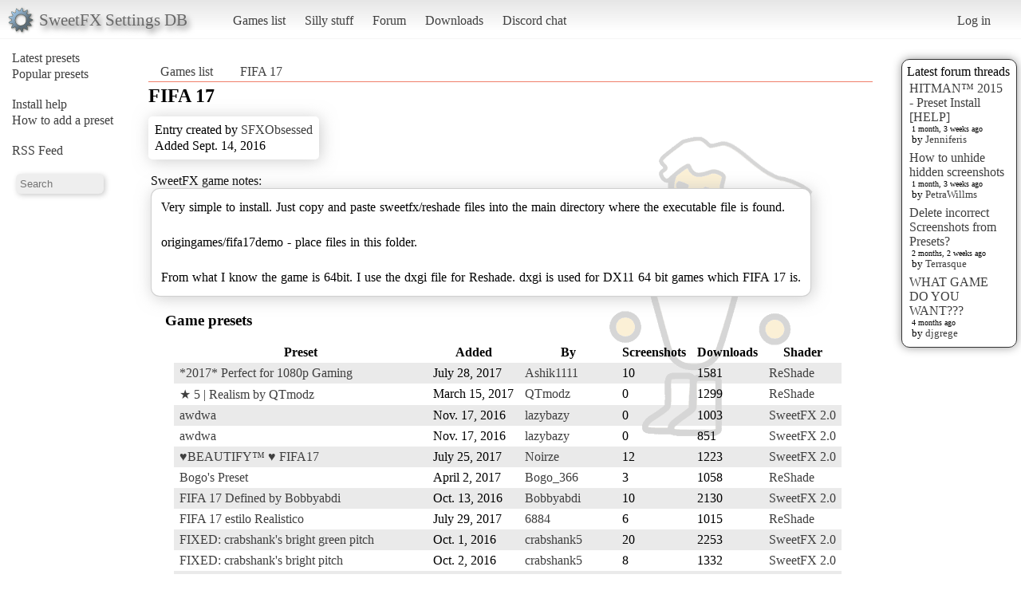

--- FILE ---
content_type: text/html; charset=utf-8
request_url: https://sfx.k.thelazy.net/games/game/1466/
body_size: 3573
content:
<!DOCTYPE html>
<html>
<head>
    <title>FIFA 17 </title>
    <link rel="stylesheet" href="/static/css/pcmr/pcmr.css?1" />
    <link rel="shortcut icon" href="/static/logo.png" />
    <script src="https://ajax.googleapis.com/ajax/libs/jquery/1.8.3/jquery.min.js"></script>
    
</head>
<body>
    <div id="top">
        <div id="logoblock">
            <div id="logotext">SweetFX Settings DB</div>
        </div>
        <ul class="horizmenu">
            <li>
                <a href="/games/">Games list</a>
                <a href="/silly/">Silly stuff</a>
                <a href="/forum/">Forum</a>
                <a href="/downloads/">Downloads</a>
                <a href="https://discord.gg/SwuyHvY">Discord chat</a>
            </li>
        </ul>
        <ul class="horizmenu usermenu">
            
                <li>
                    <a href="/accounts/login/?next=/games/game/1466/">Log in</a>
                </li>
            
            
        </ul>
    </div>


    <div id="sidemenu">
        <ul class="list">
    <li><a href="/games/preset/newlist/">Latest presets</a></li>
    <li><a href="/games/preset/popularlist/">Popular presets</a></li>
    <br/>
    <li><a href="/games/view/install/">Install help</a></li>
    <li><a href="/games/view/addgame/">How to add a preset</a></li>
    <br/>
    <li><a class="rss" href="/games/rss/">RSS Feed</a></li>
    <br/>
    <li><input id="isearch" name="search" placeholder="Search"/></li>
    <script>
        function position_under(parentelem, underelem, loffset) {
            var top = parentelem.offset().top + parentelem.outerHeight();
            var left = parentelem.offset().left + loffset;
            underelem.offset({top: top, left: left});
        }
        function search(query) {
            $(".searchdiv").remove();
            
            var sdiv = $("<div/>").addClass("searchdiv");
            sdiv.click( function () {
                sdiv.remove();
            });
            var rdiv = $("<div/>").addClass("searchdivresult");
            
            sdiv.append(rdiv);
            $("body").append(sdiv);
            position_under($("#isearch"), sdiv, -5);
            rdiv.append($("<span/>").text("Searching..."));
            
            $.get("/games/game/search/", {"query": query}, function (data) {
                rdiv.empty();
                
                $.each(data, function (i, val) {
                    var tdiv = $("<div/>").addClass("stitle").text(i);
                    var rl = $("<ul/>").addClass("sresults");
                    rdiv.append(tdiv);
                    rdiv.append(rl);
                    if ($.isEmptyObject(val)) {
                       rdiv.append($("<span/>").text("No results!")); 
                    }
                    $.each(val, function (ii, ival) {
                        console.log("Loop : " + ii + " | " + ival);
                        var l = $("<a/>").text(ival.title);
                        l.attr("href", ival.url);
                        var li = $("<li/>");
                        li.append(l);
                        rl.append(li);
                    });
                });
            });
        }
        $("#isearch").keydown(function (event) {
            if (event.which == 13) {
                search($("#isearch").val());
                $("#isearch").val("");
            }
        });
    </script>
</ul>
    </div>

    <div id="rightside">
        
        



<div id="latestposts" class="box">
    <div class="header">Latest forum threads</div>
    
        <div class="entry">
            <div class="title"><a href="/forum/presets/358/">HITMAN™ 2015 - Preset Install [HELP]</a></div>
            <div class="updated">1 month, 3 weeks ago</div>
            <div class="updatedby">by 
                <a href="/users/u/Jenniferis/">Jenniferis</a>

            </div>
        </div>
    
        <div class="entry">
            <div class="title"><a href="/forum/troubleshooting/194153/">How to unhide hidden screenshots</a></div>
            <div class="updated">1 month, 3 weeks ago</div>
            <div class="updatedby">by 
                <a href="/users/u/PetraWillms/">PetraWillms</a>

            </div>
        </div>
    
        <div class="entry">
            <div class="title"><a href="/forum/troubleshooting/194128/">Delete incorrect Screenshots from Presets?</a></div>
            <div class="updated">2 months, 2 weeks ago</div>
            <div class="updatedby">by 
                <a href="/users/u/Terrasque/">Terrasque</a>

            </div>
        </div>
    
        <div class="entry">
            <div class="title"><a href="/forum/general/553/">WHAT GAME DO YOU WANT???</a></div>
            <div class="updated">4 months ago</div>
            <div class="updatedby">by 
                <a href="/users/u/djgrege/">djgrege</a>

            </div>
        </div>
    
</div>

    </div>

    <div id="main">
        
<div id="breads">
    <ul class="horizmenu">
        <li><a href="/games/">Games list</a></li>
        <li><a href="/games/game/1466/">FIFA 17 </a></li>
    </ul>
</div>
<div id="gamedetail">
    

    <h2 id="gametitle">FIFA 17 </h2>
    <div id="infobox">
        <div class="infoline">Entry created by <a href="/users/u/SFXObsessed/">SFXObsessed</a>
</div>
        <div class="infoline">Added Sept. 14, 2016</div>
        
    </div>
    
    <div id="noteswrap">
        <div id="notestitle">SweetFX game notes:</div>
        <div id="notes"><div class='bbtext'>Very simple to install. Just copy and paste sweetfx/reshade files into the main directory where the executable file is found.

origingames/fifa17demo - place files in this folder.

From what I know the game is 64bit. I use the dxgi file for Reshade. dxgi is used for DX11 64 bit games which FIFA 17 is.</div></div>
    </div>
    
      <div id="gamepresets">
        <h3>Game presets</h3>
        <table class="list">
            <tr>
                <th>Preset</th>
                
                <th>Added</th>
                <th>By</th>
                <th>Screenshots</th>
                <th>Downloads</th>
                <th>Shader</th>
            </tr>
        
        
            <tr>
                <td><a href="/games/preset/8055/">*2017* Perfect for 1080p Gaming</a></td>
                
                <td>July 28, 2017</td>
                <td><a href="/users/u/Ashik1111/">Ashik1111</a>
</td>
                <td>10</td>
                <td>1581</td>
                <td><a href="/games/shader/21/">ReShade</a></td>
            </tr>
        
        
        
            <tr>
                <td><a href="/games/preset/6969/">★ 5 | Realism by QTmodz</a></td>
                
                <td>March 15, 2017</td>
                <td><a href="/users/u/QTmodz/">QTmodz</a>
</td>
                <td>0</td>
                <td>1299</td>
                <td><a href="/games/shader/21/">ReShade</a></td>
            </tr>
        
        
        
            <tr>
                <td><a href="/games/preset/6492/">awdwa</a></td>
                
                <td>Nov. 17, 2016</td>
                <td><a href="/users/u/lazybazy/">lazybazy</a>
</td>
                <td>0</td>
                <td>1003</td>
                <td><a href="/games/shader/19/">SweetFX 2.0</a></td>
            </tr>
        
        
        
            <tr>
                <td><a href="/games/preset/6493/">awdwa</a></td>
                
                <td>Nov. 17, 2016</td>
                <td><a href="/users/u/lazybazy/">lazybazy</a>
</td>
                <td>0</td>
                <td>851</td>
                <td><a href="/games/shader/19/">SweetFX 2.0</a></td>
            </tr>
        
        
        
            <tr>
                <td><a href="/games/preset/8024/">♥BEAUTIFY™ ♥ FIFA17</a></td>
                
                <td>July 25, 2017</td>
                <td><a href="/users/u/Noirze/">Noirze</a>
</td>
                <td>12</td>
                <td>1223</td>
                <td><a href="/games/shader/19/">SweetFX 2.0</a></td>
            </tr>
        
        
        
            <tr>
                <td><a href="/games/preset/7054/">Bogo&#39;s Preset</a></td>
                
                <td>April 2, 2017</td>
                <td><a href="/users/u/Bogo_366/">Bogo_366</a>
</td>
                <td>3</td>
                <td>1058</td>
                <td><a href="/games/shader/21/">ReShade</a></td>
            </tr>
        
        
        
            <tr>
                <td><a href="/games/preset/6264/">FIFA 17 Defined by Bobbyabdi</a></td>
                
                <td>Oct. 13, 2016</td>
                <td><a href="/users/u/Bobbyabdi/">Bobbyabdi</a>
</td>
                <td>10</td>
                <td>2130</td>
                <td><a href="/games/shader/19/">SweetFX 2.0</a></td>
            </tr>
        
        
        
            <tr>
                <td><a href="/games/preset/8060/">FIFA 17 estilo Realistico</a></td>
                
                <td>July 29, 2017</td>
                <td><a href="/users/u/6884/">6884</a>
</td>
                <td>6</td>
                <td>1015</td>
                <td><a href="/games/shader/21/">ReShade</a></td>
            </tr>
        
        
        
            <tr>
                <td><a href="/games/preset/6177/">FIXED: crabshank&#39;s bright green pitch</a></td>
                
                <td>Oct. 1, 2016</td>
                <td><a href="/users/u/crabshank5/">crabshank5</a>
</td>
                <td>20</td>
                <td>2253</td>
                <td><a href="/games/shader/19/">SweetFX 2.0</a></td>
            </tr>
        
        
        
            <tr>
                <td><a href="/games/preset/6181/">FIXED: crabshank&#39;s bright pitch</a></td>
                
                <td>Oct. 2, 2016</td>
                <td><a href="/users/u/crabshank5/">crabshank5</a>
</td>
                <td>8</td>
                <td>1332</td>
                <td><a href="/games/shader/19/">SweetFX 2.0</a></td>
            </tr>
        
        
        
            <tr>
                <td><a href="/games/preset/6941/">↑↑ NEW ↑↑►FIFA 17 Real Life 1.0 FINAL◄</a></td>
                
                <td>March 3, 2017</td>
                <td><a href="/users/u/elpiimsguajee/">elpiimsguajee</a>
</td>
                <td>17</td>
                <td>1633</td>
                <td><a href="/games/shader/21/">ReShade</a></td>
            </tr>
        
        
        
            <tr>
                <td><a href="/games/preset/6269/">Photorealism corection color</a></td>
                
                <td>Oct. 13, 2016</td>
                <td><a href="/users/u/radu_radu1979/">radu_radu1979</a>
</td>
                <td>6</td>
                <td>1092</td>
                <td><a href="/games/shader/21/">ReShade</a></td>
            </tr>
        
        
        
            <tr>
                <td><a href="/games/preset/6103/">PhotorealismFX v1.0</a></td>
                
                <td>Sept. 14, 2016</td>
                <td><a href="/users/u/SFXObsessed/">SFXObsessed</a>
</td>
                <td>17</td>
                <td>4893</td>
                <td><a href="/games/shader/21/">ReShade</a></td>
            </tr>
        
        
        
            <tr>
                <td><a href="/games/preset/6197/"> Realistic Football  FIFA 17</a></td>
                
                <td>Oct. 5, 2016</td>
                <td><a href="/users/u/radu_radu1979/">radu_radu1979</a>
</td>
                <td>7</td>
                <td>1759</td>
                <td><a href="/games/shader/21/">ReShade</a></td>
            </tr>
        
        
        
            <tr>
                <td><a href="/games/preset/7207/">REALISTIC GRAPHIC Reshade 3.0 4K HDR </a></td>
                
                <td>May 6, 2017</td>
                <td><a href="/users/u/Radu_Radu2017/">Radu_Radu2017</a>
</td>
                <td>1</td>
                <td>1639</td>
                <td><a href="/games/shader/21/">ReShade</a></td>
            </tr>
        
        
        
            <tr>
                <td><a href="/games/preset/6266/">reshade framework color corection </a></td>
                
                <td>Oct. 13, 2016</td>
                <td><a href="/users/u/radu_radu1979/">radu_radu1979</a>
</td>
                <td>4</td>
                <td>1053</td>
                <td><a href="/games/shader/21/">ReShade</a></td>
            </tr>
        
        
        
            <tr>
                <td><a href="/games/preset/6268/">reshade framework contrast</a></td>
                
                <td>Oct. 13, 2016</td>
                <td><a href="/users/u/radu_radu1979/">radu_radu1979</a>
</td>
                <td>6</td>
                <td>1116</td>
                <td><a href="/games/shader/21/">ReShade</a></td>
            </tr>
        
        
        
            <tr>
                <td><a href="/games/preset/8320/">▓ TRUE MAX HD ▓ FIFA  17</a></td>
                
                <td>Sept. 28, 2017</td>
                <td><a href="/users/u/Noirze/">Noirze</a>
</td>
                <td>9</td>
                <td>1224</td>
                <td><a href="/games/shader/19/">SweetFX 2.0</a></td>
            </tr>
        
        
        </table>
    </div>

    <div class="buttoner">
            <a href="/games/game/1466/new_preset/" class="button">Add a preset</a>
    </div>
    
    <div id="commentwrap">

        <a id="comments"><h2>Comments</h2></a>

        <div id="commentslist">
            
            <div class="comment">
                <div class="commentcreator">vonderduke</div>
                <div class="commentcreated">29 Oct 12:33 CEST</div>
                <div class="commentcontent"><p>How do I enable origin in-game with reshade?</p></div>
            </div>
            
        </div>

        <div id="commentform">
            
            <p>You need to be <a href="/accounts/login/?next=/games/game/1466/">logged in</a> to post a comment</p>
            
        </div>
    </div>


</div>

        <div id="footer"></div>
    </div>



<script type="text/javascript">
  var _gaq = _gaq || [];
  _gaq.push(['_setAccount', 'UA-7375938-9']);
  _gaq.push(['_trackPageview']);

  (function() {
    var ga = document.createElement('script'); ga.type = 'text/javascript'; ga.async = true;
    ga.src = ('https:' == document.location.protocol ? 'https://ssl' : 'http://www') + '.google-analytics.com/ga.js';
    var s = document.getElementsByTagName('script')[0]; s.parentNode.insertBefore(ga, s);
  })();

</script>
</body>
</html>
